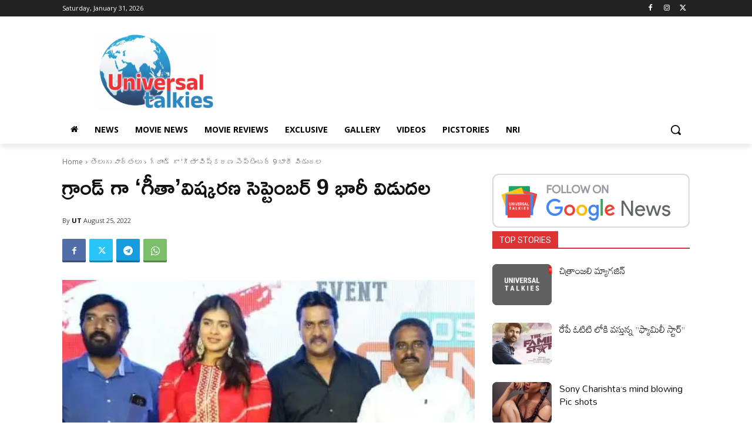

--- FILE ---
content_type: text/html; charset=UTF-8
request_url: https://universaltalkies.com/wp-admin/admin-ajax.php?td_theme_name=Newspaper&v=12.6.8
body_size: -386
content:
{"9180":43}

--- FILE ---
content_type: text/html; charset=utf-8
request_url: https://www.google.com/recaptcha/api2/aframe
body_size: 268
content:
<!DOCTYPE HTML><html><head><meta http-equiv="content-type" content="text/html; charset=UTF-8"></head><body><script nonce="zQopBZPoZKJJlB1y0311Uw">/** Anti-fraud and anti-abuse applications only. See google.com/recaptcha */ try{var clients={'sodar':'https://pagead2.googlesyndication.com/pagead/sodar?'};window.addEventListener("message",function(a){try{if(a.source===window.parent){var b=JSON.parse(a.data);var c=clients[b['id']];if(c){var d=document.createElement('img');d.src=c+b['params']+'&rc='+(localStorage.getItem("rc::a")?sessionStorage.getItem("rc::b"):"");window.document.body.appendChild(d);sessionStorage.setItem("rc::e",parseInt(sessionStorage.getItem("rc::e")||0)+1);localStorage.setItem("rc::h",'1769821052691');}}}catch(b){}});window.parent.postMessage("_grecaptcha_ready", "*");}catch(b){}</script></body></html>